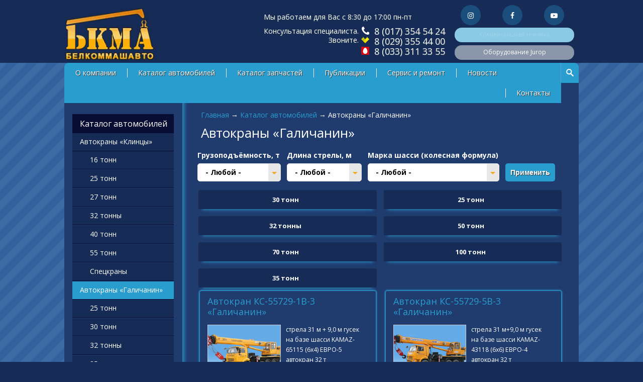

--- FILE ---
content_type: text/html; charset=utf-8
request_url: https://www.avtocrane.by/katalog-produkcii/avtokrany-galichanin
body_size: 12454
content:
<!DOCTYPE html>
<html>
<meta id="myViewport" name="viewport" content="width=device-width, initial-scale=1" />
<head>
<meta charset="utf-8" />
<meta about="/katalog-produkcii/avtokrany-galichanin" typeof="skos:Concept" property="rdfs:label skos:prefLabel" content="Автокраны «Галичанин»" />
<link rel="shortcut icon" href="https://www.avtocrane.by/sites/default/files/favicon.ico" type="image/vnd.microsoft.icon" />
<meta name="description" content="Автокраны Галичанин различной грузоподъемности в каталоге Белкоммашавто. Большой ассортимент спецтехники. Звоните: +375 17 268 54 22" />
<meta name="generator" content="Drupal 7 (https://www.drupal.org)" />
<link rel="canonical" href="https://www.avtocrane.by/katalog-produkcii/avtokrany-galichanin" />
<link rel="shortlink" href="https://www.avtocrane.by/taxonomy/term/26" />
<title>Автокраны Галичанин купить в Минске</title>

<link href='https://fonts.googleapis.com/css?family=Open+Sans:700,400,600&subset=cyrillic,cyrillic-ext' rel='stylesheet' type='text/css'>
<link type="text/css" rel="stylesheet" href="https://www.avtocrane.by/sites/default/files/css/css_FFMDRYZ2nSV6HGDyDVpm9-yNY8H0IkhZ90k-a2N9jFE.css" media="all" />
<link type="text/css" rel="stylesheet" href="https://www.avtocrane.by/sites/default/files/css/css__LeQxW73LSYscb1O__H6f-j_jdAzhZBaesGL19KEB6U.css" media="all" />
<link type="text/css" rel="stylesheet" href="https://www.avtocrane.by/sites/default/files/css/css_9PPr3VH1_6u5XaxqqqBW_eiLD1HFlbAcsE21CrEd_ng.css" media="all" />
<link type="text/css" rel="stylesheet" href="https://www.avtocrane.by/sites/default/files/css/css_p5HgbPIBEtNNmnjqIKMKOSNpOlzmUf57ny86bMwTE2g.css" media="all" />
<link type="text/css" rel="stylesheet" href="https://www.avtocrane.by/sites/default/files/css/css_4nvaxnplCFS8BCgOrYmposI0PM_h6CQBSb0sNk5_ZsU.css" media="all" />
<!--[if lt IE 9]><script src="https://html5shiv.googlecode.com/svn/trunk/html5.js"></script><![endif]-->
<link type="text/css" rel="stylesheet" href="/sites/all/themes/custom/styles/style-adaptive.css" media="all" />
<link type="text/css" rel="stylesheet" href="/sites/all/themes/custom/styles/font-awesome.min.css" media="all" />
<script>
  (function(i,s,o,g,r,a,m){i['GoogleAnalyticsObject']=r;i[r]=i[r]||function(){
  (i[r].q=i[r].q||[]).push(arguments)},i[r].l=1*new Date();a=s.createElement(o),
  m=s.getElementsByTagName(o)[0];a.async=1;a.src=g;m.parentNode.insertBefore(a,m)
  })(window,document,'script','https://www.google-analytics.com/analytics.js','ga');

  ga('create', 'UA-17013294-1', 'auto');
  ga('send', 'pageview');

</script>
</head>
<body class="html not-front not-logged-in one-sidebar sidebar-first page-taxonomy page-taxonomy-term page-taxonomy-term- page-taxonomy-term-26">
<div class="bg">
<div class="bg">
<header class="header">
	<section>
		<div id="logo">
			<a href="/">
				<img alt="" src="/sites/default/files/logo.gif" width="209px">
				<!--img src="" alt="На главную" /-->
			</a>
      <div id="print-contacts">ЧПУП «Белкоммашавто»<br />
        Республика Беларусь, 220090, г. Минск,<br />
        Логойский тракт, д. 22А, корпус 2, оф. 201<br />
		8 (017) 268 54 22<br />
		8 (017) 268 54 23<br />
        E-mail: kommash@mail.ru
      </div>
		</div>
		  <div class="region region-header">
    <div id="block-block-2" class="block block-block">

    
  <div class="content">
    <div id="header-contacts">
<div style="margin-top:25px;">
		Мы работаем для Вас с 8:30 до 17:00 пн-пт</div>
<div style="text-align:right;">
<p>
			Консультация специалиста.<br />
			Звоните.</p>
</div>
<div>
<p>
			<a class="gorod" href="tel:+375173545424"><span class="tel">8 (017) 354 54 24</span></a><br />
			<a class="velcom" href="tel:+375293554400"><span class="tel">8 (029) 355 44 00</span></a><br />
			<a class="mts" href="tel:+375333113355"><span class="tel">8 (033) 311 33 55</span></a></p>
</div>
</div>
<div>
<div id="header-add-link">
<div>
			<a class="social" href="https://www.instagram.com/belkommashavto/" rel="nofollow" target="_blank"><span>Instagram</span></a> <a class="social" href="https://www.facebook.com/belkommashavto" rel="nofollow" target="_blank"><span>Facebook</span></a> <a class="social" href="https://www.youtube.com/channel/UCbfZMLhZOVO3Mu2f4K6eFaQ" rel="nofollow" target="_blank"><span>YouTube</span></a></div>
<p>		<a href="https://www.kommash.by/" id="blink">Коммунальная техника</a> <a href="http://jurop.by/" id="blink2">Оборудование Jurop</a></p></div>
</div>
  </div>
</div>
  </div>
		<section>
</header><!-- .header-->
<div class="wrapper">
			<div id="bottom-header">

            <div class="navbar">
                <i class="fa fa-bars" aria-hidden="true"></i>
            </div>
			  <div class="region region-bottom-header">
    <div id="block-system-main-menu" class="block block-system block-menu">
	<div class="content">
		<ul class="menu"><li class="first expanded"><a href="/o-nas" title="">О компании</a><ul class="menu"><li class="first leaf"><a href="/o-nas">О нас</a></li>
<li class="last leaf"><a href="/o-kompanii/sertifikaty" title="">Сертификаты</a></li>
</ul></li>
<li class="leaf active-trail"><a href="/katalog-produkcii" title="" class="active-trail">Каталог автомобилей</a></li>
<li class="leaf"><a href="/catalog-zapchastey" title="">Каталог запчастей</a></li>
<li class="leaf"><a href="/publikacii" title="">Публикации</a></li>
<li class="leaf"><a href="/servis-i-remont">Сервис и ремонт</a></li>
<li class="leaf"><a href="/news" title="">Новости</a></li>
<li class="last leaf"><a href="/kontakty">Контакты</a></li>
</ul>	</div>
	<div id="search-box">
		
		<div class="ya-site-form ya-site-form_inited_no" onclick="return {'action':'https://www.avtocrane.by/poisk','arrow':false,'bg':'transparent','fontsize':12,'fg':'#000000','language':'ru','logo':'rb','publicname':'Поиск по www.avtocrane.by','suggest':false,'target':'_self','tld':'ru','type':2,'usebigdictionary':false,'searchid':2310033,'input_fg':'#ffffff','input_bg':'#ffffff','input_fontStyle':'normal','input_fontWeight':'normal','input_placeholder':'Найти на сайте','input_placeholderColor':'#ffffff','input_borderColor':'#7f9db9'}">
			<form accept-charset="utf-8" action="https://yandex.ru/search/site/" method="get" target="_self">
				<input name="searchid" type="hidden" value="2310033" /><input name="l10n" type="hidden" value="ru" /><input name="reqenc" type="hidden" value="" /><input name="text" type="search" value="" /><input type="submit" value="Найти" />&nbsp;</form>
		</div>
		<div class="search-btn">
		</div>
		<style type="text/css">.ya-page_js_yes .ya-site-form_inited_no { display: none; }
		</style>
		
		
		<script type="text/javascript">(function(w,d,c){var s=d.createElement('script'),h=d.getElementsByTagName('script')[0],e=d.documentElement;if((' '+e.className+' ').indexOf(' ya-page_js_yes ')===-1){e.className+=' ya-page_js_yes';}s.type='text/javascript';s.async=true;s.charset='utf-8';s.src=(d.location.protocol==='https:'?'https:':'http:')+'//site.yandex.net/v2.0/js/all.js';h.parentNode.insertBefore(s,h);(w[c]||(w[c]=[])).push(function(){Ya.Site.Form.init()})})(window,document,'yandex_site_callbacks');</script>
		</div>
	
</div>  </div>
		</div>
	
	<div class="middle">

		<div id="container">
			<main id="content">
				<div id="breadcrumb">
					<h2 class="element-invisible">Вы здесь</h2><div class="breadcrumb"><a href="/">Главная</a> <span class="divider">&rarr;</span> <a href="/katalog-produkcii" title="">Каталог автомобилей</a> <span class="divider">&rarr;</span> Автокраны «Галичанин»</div>				</div>
								<div class="tabs"></div>								<h1 class="title" id="page-title">
				
				Автокраны «Галичанин»</h1>
								  <div class="region region-content-top">
    <div id="block-views-exp-catalogs-page-1" class="block block-views">

    
  <div class="content">
    <form action="/katalog-produkcii/podbor-avtokranov" method="get" id="views-exposed-form-catalogs-page-1" accept-charset="UTF-8"><div><div class="views-exposed-form">
  <div class="views-exposed-widgets clearfix">
          <div id="edit-field-gruzopodemnost-value-wrapper" class="views-exposed-widget views-widget-filter-field_gruzopodemnost_value">
                  <label for="edit-field-gruzopodemnost-value">
            Грузоподъёмность, т          </label>
                        <div class="views-widget">
          <div class="form-item form-type-select form-item-field-gruzopodemnost-value">
 <select id="edit-field-gruzopodemnost-value" name="field_gruzopodemnost_value" class="form-select"><option value="All" selected="selected">- Любой -</option><option value="16">16</option><option value="25">25</option><option value="27">27</option><option value="30">30</option><option value="32">32</option><option value="36">36</option><option value="40">40</option><option value="50">50</option><option value="60">60</option><option value="70">70</option><option value="100">100</option></select>
</div>
        </div>
              </div>
          <div id="edit-field-vylet-value-wrapper" class="views-exposed-widget views-widget-filter-field_vylet_value">
                  <label for="edit-field-vylet-value">
            Длина стрелы, м          </label>
                        <div class="views-widget">
          <div class="form-item form-type-select form-item-field-vylet-value">
 <select id="edit-field-vylet-value" name="field_vylet_value" class="form-select"><option value="All" selected="selected">- Любой -</option><option value="14">14</option><option value="18">18</option><option value="19">19</option><option value="21">21</option><option value="21.7">21.7</option><option value="23">23</option><option value="23.7">23.7</option><option value="24">24</option><option value="28">28</option><option value="30.1">30.1</option><option value="30.2">30.2</option><option value="30.34">30.34</option><option value="30.4">30.4</option><option value="30.5">30.5</option><option value="31">31</option><option value="32">32</option><option value="33">33</option><option value="34">34</option><option value="34.1">34.1</option><option value="40">40</option><option value="42">42</option><option value="48">48</option><option value="51">51</option></select>
</div>
        </div>
              </div>
          <div id="edit-field-shassi-value-wrapper" class="views-exposed-widget views-widget-filter-field_shassi_value">
                  <label for="edit-field-shassi-value">
            Марка шасси (колесная формула)          </label>
                        <div class="views-widget">
          <div class="form-item form-type-select form-item-field-shassi-value">
 <select id="edit-field-shassi-value" name="field_shassi_value" class="form-select"><option value="All" selected="selected">- Любой -</option><option value="FORD CARGO (6х4)">FORD CARGO (6х4)</option><option value="HYUNDAY (6x4)">HYUNDAY (6x4)</option><option value="HYUNDAY HD170 (4х2)">HYUNDAY HD170 (4х2)</option><option value="Volvo FE-280 (6 х 4)">Volvo FE-280 (6 х 4)</option><option value="Volvo FM (6x6)">Volvo FM (6x6)</option><option value="Volvo FM 13 (10 х 4)">Volvo FM 13 (10 х 4)</option><option value="Volvo FM (8х4)">Volvo FM (8х4)</option><option value="CAMC HN3250 (6х4)">CAMC HN3250 (6х4)</option><option value="КАМАЗ-43118 (6х6)">КАМАЗ-43118 (6х6)</option><option value="КамАЗ-43253 (4х2)">КамАЗ-43253 (4х2)</option><option value="КамАЗ-53228 (6х6)">КамАЗ-53228 (6х6)</option><option value="КАМАЗ-53501">КАМАЗ-53501</option><option value="КАМАЗ-53605 (4х2)">КАМАЗ-53605 (4х2)</option><option value="КамАЗ-63501 (8х8)">КамАЗ-63501 (8х8)</option><option value="КАМАЗ-65111 (6х6)">КАМАЗ-65111 (6х6)</option><option value="КАМАЗ-65115 (6х4)">КАМАЗ-65115 (6х4)</option><option value="КамАЗ-65201 (8х4)">КамАЗ-65201 (8х4)</option><option value="КамАЗ-65222 (6х6)">КамАЗ-65222 (6х6)</option><option value="КАМАЗ-6540 (8х4)">КАМАЗ-6540 (8х4)</option><option value="КАМАЗ-6560 (8х8)">КАМАЗ-6560 (8х8)</option><option value="КАМАЗ-7330 (10x4)">КАМАЗ-7330 (10x4)</option><option value="МАЗ (6х4)">МАЗ (6х4)</option><option value="МАЗ-5337А2 (4х2)">МАЗ-5337А2 (4х2)</option><option value="МАЗ-6303А3 (6х4)">МАЗ-6303А3 (6х4)</option><option value="МАЗ-6312В3 (6х4)">МАЗ-6312В3 (6х4)</option><option value="МЗКТ-700600 (8х4)">МЗКТ-700600 (8х4)</option><option value="МЗКТ-652715 (8х8)">МЗКТ-652715 (8х8)</option><option value="МЗКТ-740001 (10x4)">МЗКТ-740001 (10x4)</option><option value="МЗКТ-750120 (10x4)">МЗКТ-750120 (10x4)</option><option value="МЗКТ-790200 (10×10)">МЗКТ-790200 (10×10)</option><option value="Урал-4320  (6х6)">Урал-4320 (6х6)</option><option value="Урал-5557 (6х6)">Урал-5557 (6х6)</option></select>
</div>
        </div>
              </div>
                    <div class="views-exposed-widget views-submit-button">
      <input type="submit" id="edit-submit-catalogs" name="" value="Применить" class="form-submit" />    </div>
      </div>
</div>
</div></form>  </div>
</div>
  </div>
				  <div class="region region-content">
    <div id="block-system-main" class="block block-system">

    
  <div class="content">
    <div class="term-listing-heading"><div id="taxonomy-term-26" class="taxonomy-term vocabulary-autocatalog">

  
  <div class="content">
    <div class="view view-children view-id-children view-display-id-entity_view_1 view-dom-id-4327f1ea953aa8b91dbc9eed52150154">
      
  
  
  
      <div class="view-content">
      <div class="item-list">    <ul>          <li class="views-row views-row-1 views-row-odd views-row-first">  
  <div class="views-field views-field-name">        <span class="field-content"><a href="/katalog-produkcii/avtokrany-galichanin/30-tonn">30 тонн</a></span>  </div></li>
          <li class="views-row views-row-2 views-row-even">  
  <div class="views-field views-field-name">        <span class="field-content"><a href="/katalog-produkcii/avtokrany-galichanin/25-tonn">25 тонн</a></span>  </div></li>
          <li class="views-row views-row-3 views-row-odd">  
  <div class="views-field views-field-name">        <span class="field-content"><a href="/katalog-produkcii/avtokrany-galichanin/32-tonny">32 тонны</a></span>  </div></li>
          <li class="views-row views-row-4 views-row-even">  
  <div class="views-field views-field-name">        <span class="field-content"><a href="/katalog-produkcii/avtokrany-galichanin/50-tonn">50 тонн</a></span>  </div></li>
          <li class="views-row views-row-5 views-row-odd">  
  <div class="views-field views-field-name">        <span class="field-content"><a href="/katalog-produkcii/avtokrany-galichanin/70-tonn">70 тонн</a></span>  </div></li>
          <li class="views-row views-row-6 views-row-even">  
  <div class="views-field views-field-name">        <span class="field-content"><a href="/katalog-produkcii/avtokrany-galichanin/100-tonn">100 тонн</a></span>  </div></li>
          <li class="views-row views-row-7 views-row-odd views-row-last">  
  <div class="views-field views-field-name">        <span class="field-content"><a href="/katalog-produkcii/avtokrany-galichanin/35-tonn">35 тонн</a></span>  </div></li>
      </ul></div>    </div>
  
  
  
  
  
  
</div> <div class="view view-catalogs view-id-catalogs view-display-id-entity_view_1 view-dom-id-b8fe12ae23132e5d5365819f1f90d756">
      
  
  
  
      <div class="view-content">
        <div class="views-row views-row-1 views-row-odd views-row-first">
      
  <div class="views-field views-field-title">        <span class="field-content"><a href="/katalog-produkcii/avtokrany-galichanin/32-tonny/avtokran-ks-55729-1v-3-galichanin">Автокран КС-55729-1В-3 «Галичанин»</a></span>  </div>  
  <div class="views-field views-field-field-imgs">        <div class="field-content"><a href="/katalog-produkcii/avtokrany-galichanin/32-tonny/avtokran-ks-55729-1v-3-galichanin"><img typeof="foaf:Image" src="https://www.avtocrane.by/sites/default/files/styles/196x148/public/ks55729-1b-3_e4.jpg?itok=IEKtawO0" width="196" height="148" alt="" /></a></div>  </div>  
  <div class="views-field views-field-field-short">        <div class="field-content"><p>
	стрела 31 м + 9,0 м гусек<br />
	на базе шасси KAMAZ-65115 (6х4) ЕВРО-5<br />
	автокран 32 т</p>
</div>  </div>  
  <div class="views-field views-field-view-node">        <span class="field-content"><a href="/katalog-produkcii/avtokrany-galichanin/32-tonny/avtokran-ks-55729-1v-3-galichanin">> Подробнее</a></span>  </div>  </div>
  <div class="views-row views-row-2 views-row-even">
      
  <div class="views-field views-field-title">        <span class="field-content"><a href="/katalog-produkcii/avtokrany-galichanin/32-tonny/avtokran-ks-55729-5v-3-galichanin">Автокран КС-55729-5В-3 «Галичанин»</a></span>  </div>  
  <div class="views-field views-field-field-imgs">        <div class="field-content"><a href="/katalog-produkcii/avtokrany-galichanin/32-tonny/avtokran-ks-55729-5v-3-galichanin"><img typeof="foaf:Image" src="https://www.avtocrane.by/sites/default/files/styles/196x148/public/ks55729-5b-3_e4.jpg?itok=LmXcQrnH" width="196" height="148" alt="" /></a></div>  </div>  
  <div class="views-field views-field-field-short">        <div class="field-content"><p>
	стрела 31 м+9,0 м гусек<br />
	на базе шасси KAMAZ-43118 (6х6) ЕВРО-4<br />
	автокран 32 т</p>
</div>  </div>  
  <div class="views-field views-field-view-node">        <span class="field-content"><a href="/katalog-produkcii/avtokrany-galichanin/32-tonny/avtokran-ks-55729-5v-3-galichanin">> Подробнее</a></span>  </div>  </div>
  <div class="views-row views-row-3 views-row-odd">
      
  <div class="views-field views-field-title">        <span class="field-content"><a href="/katalog-produkcii/avtokrany-galichanin/35-tonn/avtokran-ks-55721-7v-1-galichanin">Автокран КС-55721-7В-1 «Галичанин»</a></span>  </div>  
  <div class="views-field views-field-field-imgs">        <div class="field-content"><a href="/katalog-produkcii/avtokrany-galichanin/35-tonn/avtokran-ks-55721-7v-1-galichanin"><img typeof="foaf:Image" src="https://www.avtocrane.by/sites/default/files/styles/196x148/public/screenshot_1_4.png?itok=6QSAVyWv" width="196" height="148" alt="" /></a></div>  </div>  
  <div class="views-field views-field-field-short">        <div class="field-content"><p>
	грузоподъёмность 35 т<br />
	стрела: 41,0 м<br />
	на базе шасси: FAW CA3310 (8х4) ЕВРО-5</p>
</div>  </div>  
  <div class="views-field views-field-view-node">        <span class="field-content"><a href="/katalog-produkcii/avtokrany-galichanin/35-tonn/avtokran-ks-55721-7v-1-galichanin">> Подробнее</a></span>  </div>  </div>
  <div class="views-row views-row-4 views-row-even">
      
  <div class="views-field views-field-title">        <span class="field-content"><a href="/katalog-produkcii/avtokrany-galichanin/35-tonn/avtokran-ks-55721-1v-galichanin">Автокран КС-55721-1В «Галичанин»</a></span>  </div>  
  <div class="views-field views-field-field-imgs">        <div class="field-content"><a href="/katalog-produkcii/avtokrany-galichanin/35-tonn/avtokran-ks-55721-1v-galichanin"><img typeof="foaf:Image" src="https://www.avtocrane.by/sites/default/files/styles/196x148/public/screenshot_3_0.png?itok=BllHMYwJ" width="196" height="148" alt="" /></a></div>  </div>  
  <div class="views-field views-field-field-short">        <div class="field-content"><p>
	грузоподъёмность 35 т<br />
	стрела: 33,2 м<br />
	на базе шасси: KAMAZ-6540 (8х4) ЕВРО-5</p>
</div>  </div>  
  <div class="views-field views-field-view-node">        <span class="field-content"><a href="/katalog-produkcii/avtokrany-galichanin/35-tonn/avtokran-ks-55721-1v-galichanin">> Подробнее</a></span>  </div>  </div>
  <div class="views-row views-row-5 views-row-odd">
      
  <div class="views-field views-field-title">        <span class="field-content"><a href="/katalog-produkcii/avtokrany-galichanin/35-tonn/avtokran-ks-55721-2v-galichanin">Автокран КС-55721-2В «Галичанин»</a></span>  </div>  
  <div class="views-field views-field-field-imgs">        <div class="field-content"><a href="/katalog-produkcii/avtokrany-galichanin/35-tonn/avtokran-ks-55721-2v-galichanin"><img typeof="foaf:Image" src="https://www.avtocrane.by/sites/default/files/styles/196x148/public/screenshot_1_0.png?itok=BY4vyLFq" width="196" height="148" alt="" /></a></div>  </div>  
  <div class="views-field views-field-field-short">        <div class="field-content"><p>
	грузоподъёмность 35 т<br />
	стрела: 33,2 м<br />
	на базе шасси: KAMAZ-65115 (6х4) ЕВРО-5</p>
</div>  </div>  
  <div class="views-field views-field-view-node">        <span class="field-content"><a href="/katalog-produkcii/avtokrany-galichanin/35-tonn/avtokran-ks-55721-2v-galichanin">> Подробнее</a></span>  </div>  </div>
  <div class="views-row views-row-6 views-row-even">
      
  <div class="views-field views-field-title">        <span class="field-content"><a href="/katalog-produkcii/avtokrany-galichanin/35-tonn/avtokran-ks-55721-5v-galichanin">Автокран КС-55721-5В «Галичанин»</a></span>  </div>  
  <div class="views-field views-field-field-imgs">        <div class="field-content"><a href="/katalog-produkcii/avtokrany-galichanin/35-tonn/avtokran-ks-55721-5v-galichanin"><img typeof="foaf:Image" src="https://www.avtocrane.by/sites/default/files/styles/196x148/public/screenshot_1_1.png?itok=_l094etz" width="196" height="148" alt="" /></a></div>  </div>  
  <div class="views-field views-field-field-short">        <div class="field-content"><p>
	грузоподъёмность 35 т<br />
	стрела: 33,2 м<br />
	на базе шасси: KAMAZ-63501 (8х8) ЕВРО-5</p>
</div>  </div>  
  <div class="views-field views-field-view-node">        <span class="field-content"><a href="/katalog-produkcii/avtokrany-galichanin/35-tonn/avtokran-ks-55721-5v-galichanin">> Подробнее</a></span>  </div>  </div>
  <div class="views-row views-row-7 views-row-odd">
      
  <div class="views-field views-field-title">        <span class="field-content"><a href="/katalog-produkcii/avtokrany-galichanin/35-tonn/avtokran-ks-55721-7v-galichanin">Автокран КС-55721-7В «Галичанин»</a></span>  </div>  
  <div class="views-field views-field-field-imgs">        <div class="field-content"><a href="/katalog-produkcii/avtokrany-galichanin/35-tonn/avtokran-ks-55721-7v-galichanin"><img typeof="foaf:Image" src="https://www.avtocrane.by/sites/default/files/styles/196x148/public/screenshot_1_2.png?itok=EqlhSr08" width="196" height="148" alt="" /></a></div>  </div>  
  <div class="views-field views-field-field-short">        <div class="field-content"><p>
	грузоподъёмность 35 т<br />
	стрела: 33,2 м<br />
	на базе шасси: FAW CA3310 (8х4) ЕВРО-5</p>
</div>  </div>  
  <div class="views-field views-field-view-node">        <span class="field-content"><a href="/katalog-produkcii/avtokrany-galichanin/35-tonn/avtokran-ks-55721-7v-galichanin">> Подробнее</a></span>  </div>  </div>
  <div class="views-row views-row-8 views-row-even">
      
  <div class="views-field views-field-title">        <span class="field-content"><a href="/katalog-produkcii/avtokrany-galichanin/35-tonn/avtokran-ks-55721-1v-1-galichanin">Автокран КС-55721-1В-1 «Галичанин»</a></span>  </div>  
  <div class="views-field views-field-field-imgs">        <div class="field-content"><a href="/katalog-produkcii/avtokrany-galichanin/35-tonn/avtokran-ks-55721-1v-1-galichanin"><img typeof="foaf:Image" src="https://www.avtocrane.by/sites/default/files/styles/196x148/public/screenshot_1_3.png?itok=iGfkJt3N" width="196" height="148" alt="" /></a></div>  </div>  
  <div class="views-field views-field-field-short">        <div class="field-content"><p>
	грузоподъёмность 35 т<br />
	стрела: 41.0 м<br />
	на базе шасси: KAMAZ-6540 (8х4) ЕВРО-5</p>
</div>  </div>  
  <div class="views-field views-field-view-node">        <span class="field-content"><a href="/katalog-produkcii/avtokrany-galichanin/35-tonn/avtokran-ks-55721-1v-1-galichanin">> Подробнее</a></span>  </div>  </div>
  <div class="views-row views-row-9 views-row-odd">
      
  <div class="views-field views-field-title">        <span class="field-content"><a href="/katalog-produkcii/avtokrany-galichanin/25-tonn/ks-55713-3-galichanin">Автокран КС-55713-3 «Галичанин»</a></span>  </div>  
  <div class="views-field views-field-field-imgs">        <div class="field-content"><a href="/katalog-produkcii/avtokrany-galichanin/25-tonn/ks-55713-3-galichanin"><img typeof="foaf:Image" src="https://www.avtocrane.by/sites/default/files/styles/196x148/public/ks-55713-3_0.jpg?itok=dnifMy23" width="196" height="148" alt="" /></a></div>  </div>  
  <div class="views-field views-field-field-short">        <div class="field-content"><p>
	грузоподъёмность 25 т<br />
	стрела 21,7м<br />
	на базе шасси Урал-4320 (6 х 6)</p>
</div>  </div>  
  <div class="views-field views-field-view-node">        <span class="field-content"><a href="/katalog-produkcii/avtokrany-galichanin/25-tonn/ks-55713-3-galichanin">> Подробнее</a></span>  </div>  </div>
  <div class="views-row views-row-10 views-row-even">
      
  <div class="views-field views-field-title">        <span class="field-content"><a href="/katalog-produkcii/avtokrany-galichanin/25-tonn/ks-55713-5-galichanin">Автокран КС-55713-5 «Галичанин»</a></span>  </div>  
  <div class="views-field views-field-field-imgs">        <div class="field-content"><a href="/katalog-produkcii/avtokrany-galichanin/25-tonn/ks-55713-5-galichanin"><img typeof="foaf:Image" src="https://www.avtocrane.by/sites/default/files/styles/196x148/public/ks-55713-5_0.jpg?itok=tuFYxgO2" width="196" height="148" alt="" /></a></div>  </div>  
  <div class="views-field views-field-field-short">        <div class="field-content"><p>
	грузоподъёмность 25 т<br />
	стрела 21,7м+9,0 м гусек<br />
	на базе шасси КамАЗ-43118 (6 х 6)</p>
</div>  </div>  
  <div class="views-field views-field-view-node">        <span class="field-content"><a href="/katalog-produkcii/avtokrany-galichanin/25-tonn/ks-55713-5-galichanin">> Подробнее</a></span>  </div>  </div>
  <div class="views-row views-row-11 views-row-odd">
      
  <div class="views-field views-field-title">        <span class="field-content"><a href="/katalog-produkcii/avtokrany-galichanin/25-tonn/ks-55713-4-galichanin">Автокран КС-55713-4 «Галичанин»</a></span>  </div>  
  <div class="views-field views-field-field-imgs">        <div class="field-content"><a href="/katalog-produkcii/avtokrany-galichanin/25-tonn/ks-55713-4-galichanin"><img typeof="foaf:Image" src="https://www.avtocrane.by/sites/default/files/styles/196x148/public/ks-55713-4_0.jpg?itok=XV82SH_b" width="196" height="148" alt="" /></a></div>  </div>  
  <div class="views-field views-field-field-short">        <div class="field-content"><p>
	грузоподъёмность 25 т<br />
	стрела 21,7м+9,0 м гусек<br />
	на базе шасси КамАЗ-53228 (6 х 6)</p>
</div>  </div>  
  <div class="views-field views-field-view-node">        <span class="field-content"><a href="/katalog-produkcii/avtokrany-galichanin/25-tonn/ks-55713-4-galichanin">> Подробнее</a></span>  </div>  </div>
  <div class="views-row views-row-12 views-row-even">
      
  <div class="views-field views-field-title">        <span class="field-content"><a href="/katalog-produkcii/avtokrany-galichanin/25-tonn/kc-55713-1-galichanin">Автокран КC-55713-1 «Галичанин»</a></span>  </div>  
  <div class="views-field views-field-field-imgs">        <div class="field-content"><a href="/katalog-produkcii/avtokrany-galichanin/25-tonn/kc-55713-1-galichanin"><img typeof="foaf:Image" src="https://www.avtocrane.by/sites/default/files/styles/196x148/public/ks-55713-1_0.jpg?itok=l82ienFf" width="196" height="148" alt="" /></a></div>  </div>  
  <div class="views-field views-field-field-short">        <div class="field-content"><p>
	грузоподъёмность 25 т<br />
	стрела 21,7м+9,0 м гусек<br />
	на базе шасси КамАЗ-65115 (6 х 4)</p>
</div>  </div>  
  <div class="views-field views-field-view-node">        <span class="field-content"><a href="/katalog-produkcii/avtokrany-galichanin/25-tonn/kc-55713-1-galichanin">> Подробнее</a></span>  </div>  </div>
  <div class="views-row views-row-13 views-row-odd">
      
  <div class="views-field views-field-title">        <span class="field-content"><a href="/katalog-produkcii/avtokrany-galichanin/25-tonn/avtokran-kc-55713-1l-galichanin">Автокран KC-55713-1Л «Галичанин»</a></span>  </div>  
  <div class="views-field views-field-field-imgs">        <div class="field-content"><a href="/katalog-produkcii/avtokrany-galichanin/25-tonn/avtokran-kc-55713-1l-galichanin"><img typeof="foaf:Image" src="https://www.avtocrane.by/sites/default/files/styles/196x148/public/new_ks55713_1l.jpg?itok=GJyKubr8" width="196" height="148" alt="" /></a></div>  </div>  
  <div class="views-field views-field-field-short">        <div class="field-content"><p>
	грузоподъёмность 25 т<br />
	стрела: 23,7 м<br />
	на базе шасси: КАМАЗ-65115 (6х4)</p>
</div>  </div>  
  <div class="views-field views-field-view-node">        <span class="field-content"><a href="/katalog-produkcii/avtokrany-galichanin/25-tonn/avtokran-kc-55713-1l-galichanin">> Подробнее</a></span>  </div>  </div>
  <div class="views-row views-row-14 views-row-even">
      
  <div class="views-field views-field-title">        <span class="field-content"><a href="/katalog-produkcii/avtokrany-galichanin/25-tonn/kc-55713-3l">Автокран KC-55713-3Л «Галичанин»</a></span>  </div>  
  <div class="views-field views-field-field-imgs">        <div class="field-content"><a href="/katalog-produkcii/avtokrany-galichanin/25-tonn/kc-55713-3l"><img typeof="foaf:Image" src="https://www.avtocrane.by/sites/default/files/styles/196x148/public/new_ks-55713-3l_line_.jpg?itok=0_q_0nV2" width="196" height="148" alt="" /></a></div>  </div>  
  <div class="views-field views-field-field-short">        <div class="field-content"><p>
	грузоподъёмность 25 т<br />
	стрела: 23,7 м<br />
	на базе шасси: УРАЛ-4320 (6х6)</p>
</div>  </div>  
  <div class="views-field views-field-view-node">        <span class="field-content"><a href="/katalog-produkcii/avtokrany-galichanin/25-tonn/kc-55713-3l">> Подробнее</a></span>  </div>  </div>
  <div class="views-row views-row-15 views-row-odd">
      
  <div class="views-field views-field-title">        <span class="field-content"><a href="/katalog-produkcii/avtokrany-galichanin/25-tonn/kc-55713-5l">Автокран KC-55713-5Л «Галичанин»</a></span>  </div>  
  <div class="views-field views-field-field-imgs">        <div class="field-content"><a href="/katalog-produkcii/avtokrany-galichanin/25-tonn/kc-55713-5l"><img typeof="foaf:Image" src="https://www.avtocrane.by/sites/default/files/styles/196x148/public/new_ks55713_5l_e4.jpg?itok=hozznIWI" width="196" height="148" alt="" /></a></div>  </div>  
  <div class="views-field views-field-field-short">        <div class="field-content"><p>
	грузоподъёмность 25 т<br />
	стрела: 23,7 м<br />
	на базе шасси: КАМАЗ-43118 (6х6)</p>
</div>  </div>  
  <div class="views-field views-field-view-node">        <span class="field-content"><a href="/katalog-produkcii/avtokrany-galichanin/25-tonn/kc-55713-5l">> Подробнее</a></span>  </div>  </div>
  <div class="views-row views-row-16 views-row-even">
      
  <div class="views-field views-field-title">        <span class="field-content"><a href="/katalog-produkcii/avtokrany-galichanin/25-tonn/kc-55713-1v-galichanin">Автокран KC-55713-1В «Галичанин»</a></span>  </div>  
  <div class="views-field views-field-field-imgs">        <div class="field-content"><a href="/katalog-produkcii/avtokrany-galichanin/25-tonn/kc-55713-1v-galichanin"><img typeof="foaf:Image" src="https://www.avtocrane.by/sites/default/files/styles/196x148/public/ks-55713.jpg?itok=SnDdQQgS" width="196" height="148" alt="" /></a></div>  </div>  
  <div class="views-field views-field-field-short">        <div class="field-content"><p>
	грузоподъёмность 25 т<br />
	стрела 28,0 м+9,0 м гусек<br />
	на базе шасси КамАЗ - 65115 (6 х 4)</p>
</div>  </div>  
  <div class="views-field views-field-view-node">        <span class="field-content"><a href="/katalog-produkcii/avtokrany-galichanin/25-tonn/kc-55713-1v-galichanin">> Подробнее</a></span>  </div>  </div>
  <div class="views-row views-row-17 views-row-odd">
      
  <div class="views-field views-field-title">        <span class="field-content"><a href="/katalog-produkcii/avtokrany-galichanin/25-tonn/ks-55713-3-galichanin-strela-217m-na-baze-shassi-ural">Автокран КС-55713-1В</a></span>  </div>  
  <div class="views-field views-field-field-imgs">        <div class="field-content"><a href="/katalog-produkcii/avtokrany-galichanin/25-tonn/ks-55713-3-galichanin-strela-217m-na-baze-shassi-ural"><img typeof="foaf:Image" src="https://www.avtocrane.by/sites/default/files/styles/196x148/public/8_2.jpg?itok=4gnIptmT" width="196" height="148" alt="" /></a></div>  </div>  
  <div class="views-field views-field-field-short">        <div class="field-content"><p>
	грузоподъёмность 25 т<br />
	стрела 28,0 м+9,0 м гусек<br />
	на базе шасси КамАЗ-65115 (6 х 4)</p>
</div>  </div>  
  <div class="views-field views-field-view-node">        <span class="field-content"><a href="/katalog-produkcii/avtokrany-galichanin/25-tonn/ks-55713-3-galichanin-strela-217m-na-baze-shassi-ural">> Подробнее</a></span>  </div>  </div>
  <div class="views-row views-row-18 views-row-even">
      
  <div class="views-field views-field-title">        <span class="field-content"><a href="/katalog-produkcii/avtokrany-galichanin/25-tonn/kc-55713-3v-next">Автокран KC-55713-3В NEXT «Галичанин»</a></span>  </div>  
  <div class="views-field views-field-field-imgs">        <div class="field-content"><a href="/katalog-produkcii/avtokrany-galichanin/25-tonn/kc-55713-3v-next"><img typeof="foaf:Image" src="https://www.avtocrane.by/sites/default/files/styles/196x148/public/kc-55713-3b_next_line.jpg?itok=tXPDtT5Y" width="196" height="148" alt="" /></a></div>  </div>  
  <div class="views-field views-field-field-short">        <div class="field-content"><p>
	грузоподъёмность 25 т<br />
	стрела: 28,0 м<br />
	на базе гасси: Урал-4320 (6х6)</p>
</div>  </div>  
  <div class="views-field views-field-view-node">        <span class="field-content"><a href="/katalog-produkcii/avtokrany-galichanin/25-tonn/kc-55713-3v-next">> Подробнее</a></span>  </div>  </div>
  <div class="views-row views-row-19 views-row-odd">
      
  <div class="views-field views-field-title">        <span class="field-content"><a href="/katalog-produkcii/avtokrany-galichanin/25-tonn/kc-55713-4v-galichanin">Автокран KC-55713-4В «Галичанин»</a></span>  </div>  
  <div class="views-field views-field-field-imgs">        <div class="field-content"><a href="/katalog-produkcii/avtokrany-galichanin/25-tonn/kc-55713-4v-galichanin"><img typeof="foaf:Image" src="https://www.avtocrane.by/sites/default/files/styles/196x148/public/ks-55713-4v_0.jpg?itok=g1FByhP8" width="196" height="148" alt="" /></a></div>  </div>  
  <div class="views-field views-field-field-short">        <div class="field-content"><p>
	грузоподъёмность 25 т<br />
	стрела 28,0 м+9,0 м гусек<br />
	на базе шасси КамАЗ-53228 (6 х 6)</p>
</div>  </div>  
  <div class="views-field views-field-view-node">        <span class="field-content"><a href="/katalog-produkcii/avtokrany-galichanin/25-tonn/kc-55713-4v-galichanin">> Подробнее</a></span>  </div>  </div>
  <div class="views-row views-row-20 views-row-even views-row-last">
      
  <div class="views-field views-field-title">        <span class="field-content"><a href="/katalog-produkcii/avtokrany-galichanin/25-tonn/kc-55713-6v-galichanin">Автокран KC-55713-6В «Галичанин»</a></span>  </div>  
  <div class="views-field views-field-field-imgs">        <div class="field-content"><a href="/katalog-produkcii/avtokrany-galichanin/25-tonn/kc-55713-6v-galichanin"><img typeof="foaf:Image" src="https://www.avtocrane.by/sites/default/files/styles/196x148/public/ks-55713-6v_0.jpg?itok=LAFIFj3O" width="196" height="148" alt="" /></a></div>  </div>  
  <div class="views-field views-field-field-short">        <div class="field-content"><p>
	грузоподъёмность 25 т<br />
	стрела 28,0 м+9,0 м гусек<br />
	на базе шасси МАЗ-6303А3 (6 х 4)</p>
</div>  </div>  
  <div class="views-field views-field-view-node">        <span class="field-content"><a href="/katalog-produkcii/avtokrany-galichanin/25-tonn/kc-55713-6v-galichanin">> Подробнее</a></span>  </div>  </div>
    </div>
  
      <div class="item-list"><ul class="pager"><li class="pager-previous first">&nbsp;</li>
<li class="pager-current">1 из 2</li>
<li class="pager-next last"><a href="/katalog-produkcii/avtokrany-galichanin?page=1"> ›</a></li>
</ul></div>  
  
  
  
  
</div> <div class="taxonomy-term-description"><p class="rtejustify">
	История современного машиностроительного завода берет свое начало с июля 1945 года, когда исходя из нужд страны было принято решение о строительстве моторно-ремонтного завода. Было прислано металлообрабатывающие оборудование, и в 1946 году был организован Галичский ремонтный завод Министерства сельского хозяйства.<br />
	 <br />
	1961 год был переломным в истории завода. По ходатайству Костромского Совнархоза вышло постановление СМ СССР о переименовании Галичского ремонтно-механического завода - в экскаваторный. Ростовский институт «Гипростройдормаш» выдал проект на переоборудование и строительство завода.<br />
	 <br />
	С 1 января 1982 года приказом Министра «Минстройдормаша» завод из ПО «Красный экскаватор» был переведен в ПО «Автокран» и произведена переспециализация завода на выпуск автомобильных гидравлических кранов модели КС-4572 грузоподъемностью 16 тонн и на выпуск гидроцилиндров. В 1986 году завод был переименован в автокрановый.<br />
	 <br />
	В 1982 году была выпущена опытная партия автомобильных кранов в количестве 5 штук. В 1983 году - установочная партия - 30 штук, а с 1984 года начался серийный выпуск автокранов.<br />
	 <br />
	В 1989 году модернизирован автокран КС-4572А.<br />
	 <br />
	В 1993 году освоен выпуск автокрана КС-4579 грузоподъемностью 16 тонн на базе шасси КрАЗ.<br />
	 <br />
	В 1996 году освоен выпуск автокранов грузоподъемностью 20 тонн: КС-45719-1 на базе шасси КамАЗ-53213, КС-45719-2 на базе шасси КрАЗ. Численность работающих за этот период достигла 1,5 тыс. человек.<br />
	 <br />
	В 2000 году освоен выпуск автомобильного крана КС-55715 грузоподъемностью 30 тонн на базе шасси КамАЗ-53229.<br />
	 <br />
	Ознакомиться с детальной историей АО «Галичский автокрановый завод» Вы можете в разделе <a href="/publikacii/istoriya-ao-galichskiy-avtokranovyy-zavod">Публикации</a>.</p>
</div>  </div>

</div>
</div>  </div>
</div>
  </div>
			</main><!-- .content -->
		</div><!-- .container-->
		
					<aside class="left-sidebar">
				  <div class="region region-sidebar-first">
    <div id="block-menu-menu-menu-avto" class="block block-menu">

    <h2>Каталог автомобилей</h2>
  
  <div class="content">
    <ul class="menu"><li class="first expanded"><a href="/katalog-produkcii/avtokrany-klincy" title="Автокраны «Клинцы»">Автокраны «Клинцы»</a><ul class="menu"><li class="first leaf"><a href="/katalog-produkcii/avtokrany-klincy/16-tonn" title="16 тонн">16 тонн</a></li>
<li class="leaf"><a href="/katalog-produkcii/avtokrany-klincy/25-tonn" title="25 тонн">25 тонн</a></li>
<li class="leaf"><a href="/katalog-produkcii/avtokrany-klincy/27-tonn" title="27 тонн">27 тонн</a></li>
<li class="leaf"><a href="/katalog-produkcii/avtokrany-klincy/32-tonny" title="32 тонны">32 тонны</a></li>
<li class="leaf"><a href="/katalog-produkcii/avtokrany-klincy/40-tonn" title="40 тонн">40 тонн</a></li>
<li class="leaf"><a href="/katalog-produkcii/avtokrany-klincy/55-tonn" title="55 тонн">55 тонн</a></li>
<li class="last leaf"><a href="/katalog-produkcii/avtokrany-klincy/speckrany" title="Спецкраны">Спецкраны</a></li>
</ul></li>
<li class="expanded active-trail"><a href="/katalog-produkcii/avtokrany-galichanin" title="Автокраны «Галичанин»" class="active-trail active">Автокраны «Галичанин»</a><ul class="menu"><li class="first leaf"><a href="/katalog-produkcii/avtokrany-galichanin/25-tonn" title="25 тонн">25 тонн</a></li>
<li class="leaf"><a href="/katalog-produkcii/avtokrany-galichanin/30-tonn" title="30 тонн">30 тонн</a></li>
<li class="leaf"><a href="/katalog-produkcii/avtokrany-galichanin/32-tonny" title="32 тонны">32 тонны</a></li>
<li class="leaf"><a href="/katalog-produkcii/avtokrany-galichanin/35-tonn" title="35 тонн">35 тонн</a></li>
<li class="leaf"><a href="/katalog-produkcii/avtokrany-galichanin/50-tonn" title="50 тонн">50 тонн</a></li>
<li class="leaf"><a href="/katalog-produkcii/avtokrany-galichanin/70-tonn" title="70 тонн">70 тонн</a></li>
<li class="last leaf"><a href="/katalog-produkcii/avtokrany-galichanin/100-tonn" title="100 тонн">100 тонн</a></li>
</ul></li>
<li class="expanded"><a href="/katalog-produkcii/avtokrany-kamyshin" title="Автокраны &quot;Камышин&quot;">Автокраны &quot;Камышин&quot;</a><ul class="menu"><li class="first leaf"><a href="/katalog-produkcii/avtokrany-kamyshin/25-tonn" title="25 тонн">25 тонн</a></li>
<li class="leaf"><a href="/katalog-produkcii/avtokrany-kamyshin/30-tonn" title="30 тонн">30 тонн</a></li>
<li class="leaf"><a href="/katalog-produkcii/avtokrany-kamyshin/32-tonny" title="32 тонны">32 тонны</a></li>
<li class="last leaf"><a href="/katalog-produkcii/avtokrany-kamyshin/40-tonn" title="40 тонн">40 тонн</a></li>
</ul></li>
<li class="leaf"><a href="/katalog-produkcii/gusenichnye-krany-rdk" title="Гусеничные краны RDK">Гусеничные краны RDK</a></li>
<li class="leaf"><a href="/katalog-produkcii/avtogidropodemniki" title="Автогидроподъемники">Автогидроподъемники</a></li>
<li class="leaf"><a href="/katalog-produkcii/kran-manipulyatornye-ustanovki" title="Кран-манипуляторные установки">Кран-манипуляторные установки</a></li>
<li class="last leaf"><a href="/katalog-produkcii/avtokrany-klincy/podemnik-kranovyy-strelovoy" title="Подъемники крановые стреловые">Подъемники крановые стреловые</a></li>
</ul>  </div>
</div>
  </div>
			</aside><!-- .left-sidebar -->
				
					<aside class="right-sidebar">
							</aside><!-- .right-sidebar -->
		
	</div><!-- .middle-->

</div><!-- .wrapper -->

<footer class="footer">
	<div class="container">
		  <div class="region region-footer">
    <div id="block-menu-menu-footer-menu" class="block block-menu">

    
  <div class="content">
    <ul class="menu"><li class="first leaf"><a href="/" title="">Главная</a></li>
<li class="collapsed"><a href="/o-nas" title="">О компании</a></li>
<li class="leaf active-trail"><a href="/katalog-produkcii" title="" class="active-trail">Каталог автомобилей</a></li>
<li class="leaf"><a href="/catalog-zapchastey" title="">Каталог запчастей</a></li>
<li class="leaf"><a href="/publikacii" title="">Публикации</a></li>
<li class="leaf"><a href="/servis-i-remont" title="">Сервис и ремонт</a></li>
<li class="leaf"><a href="/news" title="">Новости</a></li>
<li class="last leaf"><a href="/kontakty" title="">Контакты</a></li>
</ul>  </div>
</div>
<div id="block-block-1" class="block block-block">

    
  <div class="content">
    <div class="footer-content">
<div id="footer-company-name">
<p class="title" style="margin-bottom:30px;">
			<span style="font-size:14px;"><strong><span>Частное производственное унитарное предприятие «Белкоммашавто»</span></strong></span></p>
<!--span style="font-size:12px;">Производство и продажа спецтехники</span></strong></span></p--><p> </p>
<p>
			<strong><span>Республика Беларусь, 220090, г. Минск,</span></strong></p>
<p>
			<strong><span>Логойский тракт, д. 22А, корпус 2, оф. 201</span></strong></p>
<p style="margin-top: 25px;">
			<a href="/politika-konfidencialnosti.pdf" rel="noopener" style="font-size: 12px;" target="_blank">Политика конфиденциальности</a></p>
</div>
<div id="footer-contacts">
<p class="title">
			<strong><strong><span style="color:333333;">Контакты</span></strong></strong></p>
<div style="font-size:14px;">
<div style="float:left; margin: 0 5px; height: 75px;">
				<strong>Тел./факс:</strong></div>
<div>
				<strong><span class="gorod">8 (017) 355 54 23</span>,<br />
				<span class="gorod">8 (017) 354 54 24</span>,<br />
				<span class="gorod">8 (017) 354 54 22</span>,<br />
				<span class="velcom">8 (029) 355-44-00</span>.</strong></div>
</div>
</div>
<div id="footer-email">
<p>
			<strong><span><strong>E-mail:</strong> <a href="mailto:kommash@mail.ru">kommash@mail.ru</a></span></strong></p>
</div>
<div class="copyr">
<p>
			<strong>© 2010-2024 Строительная техника от ЧПУП «Белкоммашавто»</strong></p>
</div>
</div>
  </div>
</div>
  </div>
	</div>
</footer><!-- .footer -->

</div><script type="text/javascript" src="//ajax.googleapis.com/ajax/libs/jquery/1.8.3/jquery.min.js"></script>
<script type="text/javascript">
<!--//--><![CDATA[//><!--
window.jQuery || document.write("<script src='/sites/all/modules/jquery_update/replace/jquery/1.8/jquery.min.js'>\x3C/script>")
//--><!]]>
</script>
<script type="text/javascript" src="https://www.avtocrane.by/sites/default/files/js/js_38VWQ3jjQx0wRFj7gkntZr077GgJoGn5nv3v05IeLLo.js"></script>
<script type="text/javascript" src="//ajax.googleapis.com/ajax/libs/jqueryui/1.10.2/jquery-ui.min.js"></script>
<script type="text/javascript">
<!--//--><![CDATA[//><!--
window.jQuery.ui || document.write("<script src='/sites/all/modules/jquery_update/replace/ui/ui/minified/jquery-ui.min.js'>\x3C/script>")
//--><!]]>
</script>
<script type="text/javascript" src="https://www.avtocrane.by/sites/default/files/js/js_GfhfG87z3G2pfx75lv_6Kp7vstsqWlnAb2C3ovnrHMY.js"></script>
<script type="text/javascript" src="https://www.avtocrane.by/sites/default/files/js/js__YnvHz2WYGEJd8POpmXBc12wzLtx4f-wDIul9Bdy2ZE.js"></script>
<script type="text/javascript" src="https://www.avtocrane.by/sites/default/files/js/js_1E26XdMYNpkHtDV18k7KVrVBLpKqc6xqlkQM6b1JHIw.js"></script>
<script type="text/javascript">
<!--//--><![CDATA[//><!--
jQuery.extend(Drupal.settings, {"basePath":"\/","pathPrefix":"","ajaxPageState":{"theme":"custom","theme_token":"g64yjuZO7FRnjgoMMiMu1hg48FakhCBPpwkm8-NiCzE","jquery_version":"1.8","js":{"\/\/ajax.googleapis.com\/ajax\/libs\/jquery\/1.8.3\/jquery.min.js":1,"0":1,"misc\/jquery-extend-3.4.0.js":1,"misc\/jquery-html-prefilter-3.5.0-backport.js":1,"misc\/jquery.once.js":1,"misc\/drupal.js":1,"\/\/ajax.googleapis.com\/ajax\/libs\/jqueryui\/1.10.2\/jquery-ui.min.js":1,"1":1,"sites\/all\/modules\/jquery_update\/replace\/ui\/external\/jquery.cookie.js":1,"sites\/all\/modules\/jquery_update\/replace\/misc\/jquery.form.min.js":1,"misc\/ajax.js":1,"sites\/all\/modules\/jquery_update\/js\/jquery_update.js":1,"public:\/\/languages\/ru_q38YWda0KOW9Lpyre_qTgMmlY0jv4j8dot5mdyI5cIM.js":1,"sites\/all\/libraries\/colorbox\/jquery.colorbox-min.js":1,"sites\/all\/modules\/colorbox\/js\/colorbox.js":1,"sites\/all\/modules\/colorbox\/styles\/default\/colorbox_style.js":1,"misc\/progress.js":1,"sites\/all\/modules\/ctools\/js\/modal.js":1,"sites\/all\/modules\/modal_forms\/js\/modal_forms_popup.js":1,"sites\/all\/themes\/custom\/js\/custom.js":1,"sites\/all\/themes\/custom\/js\/jquery.formstyler.js":1},"css":{"modules\/system\/system.base.css":1,"modules\/system\/system.menus.css":1,"modules\/system\/system.messages.css":1,"misc\/ui\/jquery.ui.core.css":1,"misc\/ui\/jquery.ui.theme.css":1,"sites\/all\/modules\/date\/date_api\/date.css":1,"sites\/all\/modules\/date\/date_popup\/themes\/datepicker.1.7.css":1,"modules\/field\/theme\/field.css":1,"modules\/node\/node.css":1,"modules\/user\/user.css":1,"sites\/all\/modules\/views\/css\/views.css":1,"sites\/all\/modules\/ckeditor\/css\/ckeditor.css":1,"sites\/all\/modules\/colorbox\/styles\/default\/colorbox_style.css":1,"sites\/all\/modules\/ctools\/css\/ctools.css":1,"sites\/all\/modules\/ctools\/css\/modal.css":1,"sites\/all\/modules\/modal_forms\/css\/modal_forms_popup.css":1,"modules\/taxonomy\/taxonomy.css":1,"sites\/all\/themes\/custom\/styles\/style.css":1,"sites\/all\/themes\/custom\/styles\/jquery.formstyler.css":1}},"colorbox":{"opacity":"0.85","current":"{current} \u0438\u0437 {total}","previous":"\u00ab \u041f\u0440\u0435\u0434\u044b\u0434\u0443\u0449\u0438\u0439","next":"\u0421\u043b\u0435\u0434\u0443\u044e\u0449\u0438\u0439 \u00bb","close":"\u0417\u0430\u043a\u0440\u044b\u0442\u044c","maxWidth":"98%","maxHeight":"98%","fixed":true,"mobiledetect":true,"mobiledevicewidth":"480px","specificPagesDefaultValue":"admin*\nimagebrowser*\nimg_assist*\nimce*\nnode\/add\/*\nnode\/*\/edit\nprint\/*\nprintpdf\/*\nsystem\/ajax\nsystem\/ajax\/*"},"CToolsModal":{"loadingText":"\u0417\u0430\u0433\u0440\u0443\u0437\u043a\u0430...","closeText":"\u0417\u0430\u043a\u0440\u044b\u0442\u044c \u041e\u043a\u043d\u043e","closeImage":"\u003Cimg typeof=\u0022foaf:Image\u0022 src=\u0022https:\/\/www.avtocrane.by\/sites\/all\/modules\/ctools\/images\/icon-close-window.png\u0022 alt=\u0022\u0417\u0430\u043a\u0440\u044b\u0442\u044c \u043e\u043a\u043d\u043e\u0022 title=\u0022\u0417\u0430\u043a\u0440\u044b\u0442\u044c \u043e\u043a\u043d\u043e\u0022 \/\u003E","throbber":"\u003Cimg typeof=\u0022foaf:Image\u0022 src=\u0022https:\/\/www.avtocrane.by\/sites\/all\/modules\/ctools\/images\/throbber.gif\u0022 alt=\u0022\u0417\u0430\u0433\u0440\u0443\u0437\u043a\u0430\u0022 title=\u0022\u0417\u0430\u0433\u0440\u0443\u0437\u043a\u0430...\u0022 \/\u003E"},"modal-popup-small":{"modalSize":{"type":"fixed","width":300,"height":300},"modalOptions":{"opacity":0.84999999999999997779553950749686919152736663818359375,"background":"#000"},"animation":"fadeIn","modalTheme":"ModalFormsPopup","throbber":"\u003Cimg typeof=\u0022foaf:Image\u0022 src=\u0022https:\/\/www.avtocrane.by\/sites\/all\/modules\/modal_forms\/images\/loading_animation.gif\u0022 alt=\u0022\u0417\u0430\u0433\u0440\u0443\u0437\u043a\u0430...\u0022 title=\u0022\u0417\u0430\u0433\u0440\u0443\u0437\u043a\u0430\u0022 \/\u003E","closeText":"\u0417\u0430\u043a\u0440\u044b\u0442\u044c"},"modal-popup-medium":{"modalSize":{"type":"fixed","width":550,"height":450},"modalOptions":{"opacity":0.84999999999999997779553950749686919152736663818359375,"background":"#000"},"animation":"fadeIn","modalTheme":"ModalFormsPopup","throbber":"\u003Cimg typeof=\u0022foaf:Image\u0022 src=\u0022https:\/\/www.avtocrane.by\/sites\/all\/modules\/modal_forms\/images\/loading_animation.gif\u0022 alt=\u0022\u0417\u0430\u0433\u0440\u0443\u0437\u043a\u0430...\u0022 title=\u0022\u0417\u0430\u0433\u0440\u0443\u0437\u043a\u0430\u0022 \/\u003E","closeText":"\u0417\u0430\u043a\u0440\u044b\u0442\u044c"},"modal-popup-large":{"modalSize":{"type":"scale","width":0.8000000000000000444089209850062616169452667236328125,"height":0.8000000000000000444089209850062616169452667236328125},"modalOptions":{"opacity":0.84999999999999997779553950749686919152736663818359375,"background":"#000"},"animation":"fadeIn","modalTheme":"ModalFormsPopup","throbber":"\u003Cimg typeof=\u0022foaf:Image\u0022 src=\u0022https:\/\/www.avtocrane.by\/sites\/all\/modules\/modal_forms\/images\/loading_animation.gif\u0022 alt=\u0022\u0417\u0430\u0433\u0440\u0443\u0437\u043a\u0430...\u0022 title=\u0022\u0417\u0430\u0433\u0440\u0443\u0437\u043a\u0430\u0022 \/\u003E","closeText":"\u0417\u0430\u043a\u0440\u044b\u0442\u044c"},"urlIsAjaxTrusted":{"\/katalog-produkcii\/podbor-avtokranov":true}});
//--><!]]>
</script>
</div>
<!-- Yandex.Metrika counter -->
<script type="text/javascript" >
   (function(m,e,t,r,i,k,a){m[i]=m[i]||function(){(m[i].a=m[i].a||[]).push(arguments)};
   m[i].l=1*new Date();k=e.createElement(t),a=e.getElementsByTagName(t)[0],k.async=1,k.src=r,a.parentNode.insertBefore(k,a)})
   (window, document, "script", "https://mc.yandex.ru/metrika/tag.js", "ym");

   ym(4337134, "init", {
        clickmap:true,
        trackLinks:true,
        accurateTrackBounce:true
   });
</script>
<noscript><div><img src="https://mc.yandex.ru/watch/4337134" style="position:absolute; left:-9999px;" alt="" /></div></noscript>
<!-- /Yandex.Metrika counter -->
<!-- BEGIN JIVOSITE CODE {literal} -->
<script type='text/javascript'>
(function(){ var widget_id = 'saRwhoJeKX';
var s = document.createElement('script'); s.type = 'text/javascript'; s.async = true; s.src = '//code.jivosite.com/script/widget/'+widget_id; var ss = document.getElementsByTagName('script')[0]; ss.parentNode.insertBefore(s, ss);})();</script>
<!-- {/literal} END JIVOSITE CODE -->
</body>
</html>

--- FILE ---
content_type: text/css
request_url: https://www.avtocrane.by/sites/all/themes/custom/styles/style-adaptive.css
body_size: 5855
content:
@font-face {
    font-family: 'open_sanslight';
    src: url('../fonts/opensans-light-webfont.eot');
    src: url('../fonts/opensans-light-webfont.eot?#iefix') format('embedded-opentype'), url('../fonts/opensans-light-webfont.woff') format('woff'), url('../fonts/opensans-light-webfont.ttf') format('truetype'), url('../fonts/opensans-light-webfont.svg#open_sanslight') format('svg');
    font-weight: normal;
    font-style: normal
}

.stacktable { width: 100%; }
.st-head-row { padding-top: 1em; }
.st-head-row.st-head-row-main {font-size: 1.5em;padding-top: 0;}
.st-key {width: 49%;text-align: right;padding-right: 1%;}
.st-val { width: 49%; padding-left: 1%; }

.stacktable.large-only { display: table; }
.stacktable.small-only {display: none;}

@media (max-width: 800px) {
    .stacktable.large-only { display: none; }
    .stacktable.small-only { display: table; }
}


@import url(https://fonts.googleapis.com/css?family=PT+Sans:400,700,400italic,700italic&subset=latin,cyrillic);
@import url(https://fonts.googleapis.com/css?family=Open+Sans:400,700,800&subset=latin,cyrillic);
img {
    height: auto;
    max-width: 100%;
}
.view-id-brands ul li {
    list-style: none!important;
    display: inline-block;
    margin: 5px 10px;
    max-width: 47%;
}.view-id-brands ul {
    margin-bottom: 15px;
}
@media screen and (max-width: 1200px) {
    body.one-sidebar.sidebar-first .view-content .views-row {
        flex: 0 0 calc(100% - 20px);
    }
}
@media(min-width: 991px) and (max-width: 1199px) {
    .header {
        width: 991px;
    }
    .header section {
        width: 100%;
    }
    #logo {
        margin-left: 0;
    }
    .region-header {
        width: 700px;
    }
    #header-contacts {
        width: 355px;
    }
	#header-contacts p a {
		color: #fff;
		text-decoration: none;
	}
    #header-contacts>div:first-child, #header-add-link {
        margin-top: 35px !important;
    }
    #blink {
        margin-right: 52px;
    }
    #search-box  {
        top: 0;
        right: 0;
        width: 330px;
    }
    .page-katalog-produkcii #search-box, .page-katalog-zapchastey #search-box {
        top: 0;
        right: 9px;
    }
    .wrapper {
        width: 991px;
    }
    #slider-thumbs ul li {
        width: 190px;
    }
    #slider-thumbs .item-list {
        overflow: hidden;
        border-radius: 10px;
    }
    .info2 {
        width: 979px;
        padding: 15px 40px 5px 0;
    }
    .region-content > #block-views-matherials-block {
        width: 570px;
    }
    .page-node-7 #breadcrumb, .page-news #breadcrumb, .page-news .region-content, body.node-type-news #content #breadcrumb, body.node-type-news .field-name-field-date, .node-type-news .field-type-image, body.page-node-477 #breadcrumb, body.page-publikacii #breadcrumb, body.page-publikacii .region-content, body.node-type-matherial #content #breadcrumb {
        margin: 0;
        padding: 0 30px;
    }
    body.node-type-news .field-type-text-with-summary {
        margin-left: 180px;
    }
    .page-news .middle #container #content > h1, body.node-type-news #content h1, body.page-node-477 h1, body.page-publikacii h1, body.node-type-matherial #content h1, body.node-type-matherial .field-name-field-date {
        margin: 0;
    }
    .middle #container #content > h1 {
        padding: 10px 30px;
    }
    body.page-katalog-produkcii table {
        margin: 0;
    }
    #block-block-10 {
        margin: 0 0 10px 528px;
    }
    body.page-node-7 #block-system-main {
        padding-left: 30px;
    }
    #bottom-header .content, #block-menu-menu-footer-menu .content {
        width: 991px;
    }
    #bottom-header .content > ul > li + li + li + li + li>a, #block-menu-menu-footer-menu .content > ul > li + li + li + li + li>a {
        width: 120px;
    }
    .footer {
        width: 991px;
        height: auto;
    }
}
@media (min-width: 768px) and (max-width: 990px) {
    .header {
        width: 768px;
    }
    .header section {
        width: 100%;
    }
    .region-header {
        width: 533px;
        float: left;
    }
    #header-contacts {
        width: 290px;
    }
	#header-contacts p a {
		color: #fff;
		text-decoration: none;
	}
    #header-contacts div:first-child, #header-add-link {
        margin-top: 40px !important;
    }
    #header-contacts div:nth-child(2) p:first-child {
        display: none;
    }
    .wrapper {
        width: 768px;
    }
    #bottom-header .content, #block-menu-menu-footer-menu .content {
        width: 768px;
    }
    #bottom-header .content > ul > li.first > a, #block-menu-menu-footer-menu .content > ul > li.first > a {
        width: 30px;
    }
    #bottom-header .content > ul > li + li > a, #block-menu-menu-footer-menu .content > ul > li + li > a {
        width: 93px;
    }
    #bottom-header .content > ul > li + li + li > a, #block-menu-menu-footer-menu .content > ul > li + li + li > a {
        width: 153px;
    }
    #bottom-header .content > ul > li + li + li + li >a, #block-menu-menu-footer-menu .content > ul > li + li + li + li >a {
        width: 133px;
    }
    #bottom-header .content > ul > li + li + li + li + li>a, #block-menu-menu-footer-menu .content > ul > li + li + li + li + li>a {
        width: 93px;
    }
    #bottom-header .content > ul > li + li + li + li + li + li>a, #block-menu-menu-footer-menu .content > ul > li + li + li + li + li + li>a {
        width: 123px;
    }
    #bottom-header .content > ul > li + li + li + li + li + li + li>a, #block-menu-menu-footer-menu .content > ul > li + li + li + li + li + li + li>a {
        width: 70px;
    }
    body.front #slider-big ul li:first-child .views-field-body .field-content {
        left: 40px;
    }
    #slider-thumbs .item-list {
        overflow: hidden;
        border-radius: 10px;
    }
    #slider-thumbs ul li {
        width: 183px;
    }
    .info2 {
        width: 750px;
        height: 47px;
    }
    .info2 p {
        float: none !important;
        text-align: center !important;
        font-size: 16px !important;
    }
    .region-content > #block-views-matherials-block {
        width: 430px;
    }
    #block-views-certificates-block .view-content {
        width: 250px;
    }
    .tracker-individual-container {
        right: 87px;
    }
    #block-views-brands-block .views-view-grid img {
        width: 125px !important;
        height: auto !important;
    }
    #bottom-header .content > ul > li + li > a, #block-menu-menu-footer-menu .content > ul > li + li > a {
        font-size: 13px;
    }
    .page-node-7 #breadcrumb, .page-news #breadcrumb, .page-news .region-content, body.node-type-news #content #breadcrumb, body.node-type-news .field-name-field-date, .node-type-news .field-type-image, body.page-node-477 #breadcrumb, body.page-node-298 #breadcrumb, body.page-node-298 h1  {
        margin: 0;
        padding: 0 30px;
    }
    body.node-type-news .field-type-text-with-summary, body.page-node-477 .field-name-body, body.page-node-477 .field-name-body .field-items table, body.page-publikacii #breadcrumb, body.page-publikacii .region-content, body.node-type-matherial #content #breadcrumb, body.node-type-matherial .content .content {
        padding: 0 30px;
        margin: 0;
    }
    .middle #container #content > h1 {
        padding: 10px 30px;
    }
    .page-news h1, body.node-type-news #content h1, body.page-node-477 h1, body.page-node-477 .field-name-body .field-items p, body.page-publikacii h1, body.node-type-matherial #content h1, body.node-type-matherial .field-name-field-date {
        margin: 0;
    }
    body.node-type-matherial .field-name-body, body.node-type-matherial .field-name-field-date {
        width: auto;
    }
    .services-img img {
        width: 150px !important;
        height: auto !important;
    }
    body.page-node-7 #block-system-main {
        padding: 0 0 0 30px;
    }
    #block-views-sotr-block .content {
        width: 708px;
        padding: 0 30px;
    }
    .view-sotr .views-row-odd, .view-sotr .views-row-even {
        width: 340px;
        max-height: 170px;
    }
    .view-sotr .views-row-odd {
        margin-right: 14px;
    }
    .footer {
        width: 768px;
        height: auto;
    }
    .view-sotr .views-field-title {
        font-size: 14px;
        padding: 5px 0;
    }
    .footer .footer-content {
        padding-top: 20px;
        margin-left: 15px;
    }
    .footer .footer-content #footer-email p {
        margin-left: 10px;
    }
    .footer .footer-content #footer-company-name .title {
        margin-bottom: 10px !important;
    }
	.view-footer {
		margin: 35px 0;
	}
	.footer .footer-content #footer-contacts {
		padding-left: 15px;
	}
}

@media (min-width: 767px) {
    #bottom-header .navbar {
        display: none;
    }

}
@media screen and (max-width: 767px) {

    #bottom-header .content > ul > li > a, #block-menu-menu-footer-menu .content > ul > li > a {
        padding: 0;
    }
    #search-box {
        position: relative;
        width: 100%!important;
        text-align: center;
    }
    #search-box #ya-site-form0 {
        margin: 0 auto!IMPORTANT;
        display: block;
    }
    .search-btn {
        display: none;
    }

    #block-views-brands-block .content {
        text-align: center;
    }
    .page-node-29 #content .region-content > div {
        margin-right: 0;
    }
    #bottom-header .content > ul > li.first > a, #block-menu-menu-footer-menu .content > ul > li.first > a {
        background: none;
        text-indent: 0;
        color: #fff;
    }
    #block-menu-menu-footer-menu {
        display: none;
    }
    #bottom-header .content > ul > li,
    #block-menu-menu-footer-menu .content > ul > li {
        float: none!important;
        background: none!important;
        border-bottom: 1px solid;
    }
    #bottom-header .content > ul > li a,
    #block-menu-menu-footer-menu .content > ul > li a {
        border: none;
        width: 100%!important;
    }
    #block-menu-menu-footer-menu .content > ul > li.expanded {
        height: auto!important;
    }
    #bottom-header .content > ul > li.expanded .menu {
        position: relative;
        text-align: center;
        width: 100%!important;
    }
    #bottom-header .content > ul > li.expanded .menu li {
        background: #2589b5!important;
        border-bottom:1px solid;
    }
    #bottom-header .region-bottom-header{
        display: none;
    }
    .navbar{

        background: rgb(42, 157, 207)!important;
        background: -moz-linear-gradient(top, rgba(42, 157, 207, 1) 0%, rgba(38, 138, 181, 1) 100%)!important;
        background: -webkit-linear-gradient(top, rgba(42, 157, 207, 1) 0%, rgba(38, 138, 181, 1) 100%)!important;
        background: linear-gradient(to bottom, rgba(42, 157, 207, 1) 0%, rgba(38, 138, 181, 1) 100%)!important;
        border-bottom: 1px solid rgb(42, 157, 207);
        border-top: 1px solid rgba(38, 138, 181, 1);
        width: 100%;
        height: 43px;
        z-index: 99999;
        box-shadow: 0 0 10px #000;
    }
    #bottom-header i{
        display: inline-block;
        margin: 8px 15px;
        font-size: 24px;
        text-align: center;
        color: #fff;
        cursor: pointer;
    }
    [class*='icon']:hover{
        color: #e1e1e1;
    }
    body.page-o-kompanii-sertifikaty .view-certificates .view-content,
    .view-id-certificates .views-view-grid {
        margin: 0;
    }
    .field-name-field-imgs:after {
        clear: both;
        content: '';
        display: block;
    }
    .caroufredsel_wrapper .views-row:after {
        display: block;
        clear: both;
        content: '';
    }

    .field-name-field-characters .tablefield-wrapper table tr td {
        background-color: #162c57;
        text-align: center;
    }

    table.stacktable tr.odd th,
    table.stacktable tr.even th {
    }

    .st-head-row {
        padding: 1em 0;
    }
	.view-id-brands ul li {
		display: inline-block;
		margin: 0!important;
		max-width: 49%;
		padding: 5px;
		box-sizing: border-box
	}
}
@media (min-width: 480px) and (max-width: 767px) {
    .header {
        width: 100%;
        height: auto;
    }
    .header section {
        width: 100%;
    }
     #logo {
        float: none;
        width: 100%;
        margin: 0;
		padding-bottom: 20px;
    }
	#logo a {
		min-height: 120px;
	}
    #logo a object {
        height: 120px !important;
    }
    .region-header {
        width: 100%;
    }
    #header-contacts {
        width: 190px;
        float: none;
        display: inline-block;
    }
	#header-contacts p a {
		color: #fff;
		text-decoration: none;
	}
    #header-contacts p:first-child {
        float: none;
    }
    #header-contacts div:first-child, #header-contacts div:nth-child(2) p:first-child {
        display: none;
    }
    .region-header #block-block-2 .content>div:nth-child(2) {
        width: 250px;
        float: none;
        height: 60px;
        display: inline-block;
    }
    #block-block-2 div.content {
        text-align: center;
    }
    #header-add-link {
        margin-top: 0 !important;
    }
    #search-box {
        top: -5px;
        right: 12px;
    }
    .page-katalog-produkcii #search-box, .page-katalog-zapchastey #search-box {
        top: -8px;
    }
    .wrapper {
        width: 100%;
    }
    #bottom-header .content, #block-menu-menu-footer-menu .content {
        width: 100%;
    }
     #slider-thumbs .item-list {
        overflow: hidden;
        border-radius: 10px;
    }
    #slider-thumbs ul li {
        width: 148px;
    }
    #slider-thumbs ul li:hover .views-field-title, #slider-thumbs ul li .views-field-title, #slider-thumbs ul li:hover span, #slider-thumbs ul li span, #slider-thumbs ul li:hover img, #slider-thumbs ul li img {
        width: 144px !important;
        height: auto !important;
    }
    .info2 {
        width: 100%;
        height: 65px;
    }
    .info2 p {
        float: none !important;
        text-align: center !important;
        font-size: 16px !important;
    }
    #slider+.region-content {
        padding: 0;
        margin: 0 15px;
    }
    .region-content > #block-views-matherials-block {
        width: 100%;
    }
    body.front #block-views-certificates-block {
        float: none;
        width: 100%;
        margin: 0;
    }
    body.front .view-certificates {
        margin: 0;
    }
    #block-views-certificates-block .view-content {
        width: 100%;
        margin: 0;
        height: 430px;
    }
	#block-block-8 {
		padding: 40px 0 15px;
	}
	#block-views-brands-block {
		margin-top: 0;
	}
    .tracker-individual-container {
        right: 0;
        left: 0;
        margin: 15px auto;
        width: 120px;
    }
    .views-view-grid img {
        width: 77px !important;
        height: auto !important;
        margin-right: 0;
    }
    .footer {
        width: 100%;
        height: auto;
    }    	
    .footer .footer-content {
        margin: 0;	
        padding: 10px 15px;	
    }	
    .footer .footer-content #footer-company-name {		
        height: auto;		
        width: 100%;	
    }	
    .footer .footer-content #footer-contacts, .footer .footer-content #footer-email {		
        width: 50%;	
    }	
    .footer .footer-content #footer-company-name .title {		
        margin-bottom: 10px !important;	
    }	
    .footer .footer-content #footer-contacts> div div:first-child {		
        display: none;	
    }	
    .footer .footer-content #footer-contacts .title {		
        margin-bottom: 10px;		
        margin-left: 0;	
    }	
    .footer .footer-content #footer-contacts span {		
        margin-left: 0;	
    }	
    .footer .footer-content #footer-contacts {		
        background: none;		
        padding: 10px 0;		
        height: auto;	
    }	
    .footer .footer-content #footer-email p {		
        background: none;		
        padding-left: 0;		
        margin-left: 0;	
    }	
    .page-node-7 #breadcrumb, body.page-node-7 h1#page-title , body.page-node-7 #block-system-main, body.node-type-page #block-webform-client-block-1, #block-views-sotr-block .content, .page-news #breadcrumb, .page-news h1, .page-news .region-content, body.node-type-news #content #breadcrumb, body.node-type-news #breadcrumb, body.node-type-news #content h1, body.node-type-news .field-name-field-date, .node-type-news .field-type-image, body.node-type-news .field-type-text-with-summary, body.page-node-477 #breadcrumb, body.page-node-477 h1, body.page-node-477 .field-name-body, body.page-publikacii #breadcrumb, body.page-publikacii h1, body.page-publikacii .region-content, body.node-type-matherial .content .content, body.node-type-matherial #content #breadcrumb, body.node-type-matherial #content h1, body.page-node-298 #breadcrumb, body.page-node-298 h1 {		
        margin: 0;		
        padding: 0 20px;
        box-sizing: border-box;
    }	
	.middle #container #content > h1 {
		font-size: 22px;
	}
    .page-news .views-field-field-image, body.page-publikacii .views-field-field-image {		
        display: none;	
    }
    .field-label-above {
        margin: 0;
    }
    body.node-type-matherial .field-name-body, body.node-type-matherial .field-name-field-date {
        margin: 0;
        width: auto;
    }
    body.node-type-matherial .field-name-field-image img {
        margin: 5px 5px 5px 0;
    }
    .page-news .views-field-title, .page-news .views-field-body, .page-news .views-field-view-node, body.page-publikacii .views-field-title, body.page-publikacii .views-field-body, body.page-publikacii .views-field-view-node {		
        margin-left: 55px;	
    }	
    body.page-node-7 #block-system-main {		
        float: none;		
        width: 100%;	
    }	
    body.node-type-page #block-webform-client-block-1 {		
        border-left: none;		
        float: none;	
    }	
    #block-views-sotr-block .content {		
        width: 100%;	
    }	
    .resizable-textarea .grippie {		
        display: none;	
    }	
    .page-node-3 .left-sidebar, .page-o-kompanii-sertifikaty .left-sidebar, .page-katalog-produkcii .left-sidebar, .node-type-automobile .left-sidebar, .page-catalog-zapchastey .left-sidebar, .page-taxonomy-term .left-sidebar, .node-type-part .left-sidebar{		
        display: none;	
    }	
    body.one-sidebar.sidebar-first #content {		
        margin: 0;		
        padding: 0;		
        box-shadow: none;	
    }
    body.page-node-477 .left-service {
        display: none;
    }
    body.page-node-477 .field-name-body .field-items p {
        margin: 8px 0;
    }
    body.page-node-477 .field-name-body .field-items table {
        margin: 0;
    }
    .pager-before {
        width: 333px;
    }
    .yashare-auto-init {
        width: auto;
    }
    .yashare-auto-init, .pager-before {
        margin: 5px auto;
        text-align: center;
    }
    #views-exposed-form-catalogs-page-1 {
        padding: 0 20px;
    }
    .view-catalogs > .view-content .views-field-field-imgs {
        width: 40%;
    }
    .view-catalogs > .view-content .views-field-field-imgs .field-content img {
        width: 100% !important;
        height: auto !important;
    }
    .content .field-name-field-imgs .field-item {
        display: block;
    }
    #content div.field-items img {
        max-width: 100% !important;
        height: auto !important;
    }
    .views-field-field-imgs {
        height: auto;
    }
    .view-catalogs > .view-content .views-field-field-short {
        margin: 0;
        width: 40%;
    }
    body.one-sidebar .views-field-title span {
        width: 100%;
    }
    body.one-sidebar.sidebar-first .view-content .views-field-body {
        width: 100%;
    }
    body.one-sidebar.sidebar-first .view-content .views-field-body, .view-display-id-entity_view_2 .view-content .views-field-body {
        margin: 0 !important;
    }
    .view-display-id-entity_view_2 .views-row {
        height: auto;
    }
    .view-display-id-entity_view_2 .views-field-field-imgs {
        height: auto !important;
    }
    #block-block-10 {
        margin: 0 0 10px 285px;
    }
    #block-system-main .view-auto-catalog .item-list ul li {
        flex: 1 1 calc(50% - 30px);
        max-width: 50%;
    }
    .node-type-automobile .region-content .content .field-type-image img {
        width: 100% !important;
        height: auto !important;
    }
    #modalContent {
        left: 0 !important;
    }
    div.ctools-modal-content {
        width: 100% !important;
    }
    #modal-content {
        width: 100% !important;
        padding: 5px;
    }
	.view-footer {
		margin: 35px 0;
	}
	.region-content h2, .middle #container #content > h1 {
		padding-right: 0;
	}
}
@media (min-width: 320px) and (max-width: 479px) {
    body.page-node-477 .field-name-body .field-items table td {
        display: block;
        max-width: calc(100% - 30px);
    }
    #slider-thumbs .field-content {
    }
    .header {
        width: 100%;
        height: auto;
        padding-bottom: 45px;
    }
    .header section {
        width: 100%;
    }
     #logo {
        float: none;
        width: 100%;
        margin: 0;
    }
	#logo a {
		min-height: 120px;
	}
    #logo a object {
        height: 120px !important;
    }
    .region-header {
        width: 100%;
    }
    #header-contacts {
        width: 190px;
        float: none;
        display: inline-block;
    }
	#header-contacts p a {
		color: #fff;
		text-decoration: none;
	}
	#header-contacts p span {
		margin-left: 0;
	}
    #header-contacts p:first-child {
        float: none;
    }
    #header-contacts div:first-child, #header-contacts div:nth-child(2) p:first-child {
        display: none;
    }
    .region-header #block-block-2 .content>div:nth-child(2) {
        width: 250px;
        float: none;
        height: 60px;
        display: inline-block;
    }
    #block-block-2 div.content {
        text-align: center;
    }
    #header-add-link {
        margin-top: 0 !important;
    }
    #search-box {
        top: -5px;
        right: 12px;
    }
    .page-katalog-produkcii #search-box, .page-katalog-zapchastey #search-box {
        top: -8px;
    }
    .wrapper {
        width: 100%;
    }
    #bottom-header .content, #block-menu-menu-footer-menu .content {
        width: 100%;
    }
     #slider-thumbs .item-list {
        overflow: hidden;
        border-radius: 10px;
    }
    #slider-thumbs ul li {
        width: 148px;
		float: left;
    }
    #slider-thumbs ul li:hover .views-field-title, #slider-thumbs ul li .views-field-title, #slider-thumbs ul li:hover span, #slider-thumbs ul li span, #slider-thumbs ul li:hover img, #slider-thumbs ul li img {
        width: 144px !important;
        height: auto !important;
    }
    .info2 {
        width: 100%;
        height: 65px;
    }
    .info2 p {
        float: none !important;
        text-align: center !important;
        font-size: 16px !important;
    }
    #slider+.region-content {
        padding: 0;
        margin: 0 15px;
    }
    .region-content > #block-views-matherials-block {
        width: 100%;
    }
    body.front #block-views-certificates-block {
        float: none;
        width: 100%;
        margin: 0;
    }
    body.front .view-certificates {
        margin: 0;
    }
    #block-views-certificates-block .view-content {
        width: 100%;
        margin: 0;
        height: 430px;
    }
	#block-block-8 {
		padding: 40px 0 15px;
	}
	#block-views-brands-block {
		margin-top: 0;
	}
	#block-views-brands-block h2 {
		text-align: center;
	}
    .tracker-individual-container {
        right: 0;
        left: 0;
        margin: 15px auto;
        width: 120px;
    }
    .views-view-grid img {
        width: 77px !important;
        height: auto !important;
        margin-right: 0;
    }
    .footer {
        width: 100%;
        height: auto;
    }    	
    .footer .footer-content {
        margin: 0;	
        padding: 10px 15px;	
    }	
    .footer .footer-content #footer-company-name {		
        height: auto;		
        width: 100%;	
    }	
    .footer .footer-content #footer-contacts, .footer .footer-content #footer-email {		
        width: 50%;	
    }	
    .footer .footer-content #footer-company-name .title {		
        margin-bottom: 10px !important;	
    }	
    .footer .footer-content #footer-contacts> div div:first-child {		
        display: none;	
    }	
    .footer .footer-content #footer-contacts .title {		
        margin-bottom: 10px;		
        margin-left: 0;	
    }	
    .footer .footer-content #footer-contacts span {		
        margin-left: 0;	
    }	
    .footer .footer-content #footer-contacts {		
        background: none;		
        padding: 10px 0;		
        height: auto;	
    }	
    .footer .footer-content #footer-email p {		
        background: none;		
        padding-left: 0;		
        margin-left: 0;	
    }	
    .page-node-7 #breadcrumb, body.page-node-7 h1#page-title , body.page-node-7 #block-system-main, body.node-type-page #block-webform-client-block-1, #block-views-sotr-block .content, .page-news #breadcrumb, .page-news h1, .page-news .region-content, body.node-type-news #content #breadcrumb, body.node-type-news #breadcrumb, body.node-type-news #content h1, body.node-type-news .field-name-field-date, .node-type-news .field-type-image, body.node-type-news .field-type-text-with-summary, body.page-node-477 #breadcrumb, body.page-node-477 h1, body.page-node-477 .field-name-body, body.page-publikacii #breadcrumb, body.page-publikacii h1, body.page-publikacii .region-content, body.node-type-matherial .content .content, body.node-type-matherial #content #breadcrumb, body.node-type-matherial #content h1, body.page-node-298 #breadcrumb, body.page-node-298 h1 {		
        margin: 0;		
        padding: 0 20px;	
    }	
	.middle #container #content > h1 {
		font-size: 18px;
	}
    .page-news .views-field-field-image, body.page-publikacii .views-field-field-image {		
        display: none;	
    }
    .field-label-above {
        margin: 0;
    }
    body.node-type-matherial .field-name-body, body.node-type-matherial .field-name-field-date {
        margin: 0;
        width: auto;
    }
    body.node-type-matherial .field-name-field-image img {
        margin: 5px 5px 5px 0;
    }
    .page-news .views-field-title, .page-news .views-field-body, .page-news .views-field-view-node, body.page-publikacii .views-field-title, body.page-publikacii .views-field-body, body.page-publikacii .views-field-view-node {		
        margin-left: 55px;	
    }	
    body.page-node-7 #block-system-main {		
        float: none;		
        width: 100%;	
    }	
    body.node-type-page #block-webform-client-block-1 {		
        border-left: none;		
        float: none;	
    }	
    #block-views-sotr-block .content {		
        width: 100%;	
    }	
    .resizable-textarea .grippie {		
        display: none;	
    }	
    .page-node-3 .left-sidebar, .page-o-kompanii-sertifikaty .left-sidebar, .page-katalog-produkcii .left-sidebar, .node-type-automobile .left-sidebar, .page-catalog-zapchastey .left-sidebar, .page-taxonomy-term .left-sidebar, .node-type-part .left-sidebar{		
        display: none;	
    }	
    body.one-sidebar.sidebar-first #content {		
        margin: 0;		
        padding: 0;		
        box-shadow: none;	
    }
    body.page-node-477 .left-service {
        display: none;
    }
    body.page-node-477 .field-name-body .field-items p {
        margin: 8px 0;
    }
    body.page-node-477 .field-name-body .field-items table {
        margin: 0;
    }
    .pager-before {
        width: 333px;
    }
    .yashare-auto-init {
        width: auto;
    }
    .yashare-auto-init, .pager-before {
        margin: 5px auto;
        text-align: center;
    }
    #views-exposed-form-catalogs-page-1 {
        padding: 0 20px;
    }
    .view-catalogs > .view-content .views-field-field-imgs {
        width: 40%;
		margin-right: 0;
    }
    .view-catalogs > .view-content .views-field-field-imgs .field-content img {
        width: 100% !important;
        height: auto !important;
    }
    .views-field-field-imgs {
        height: auto;
    }
    .view-catalogs > .view-content .views-field-field-short {
        margin: 0;
        width: 59%;
		padding-left: 10px;
		box-sizing: border-box;
    }
	body.one-sidebar.sidebar-first .view-content .views-field-view-node {
		margin-top: 0;
	}
    body.one-sidebar .views-field-title span {
        width: 100%;
    }
    body.one-sidebar.sidebar-first .view-content .views-field-body {
        width: 100%;
    }
    body.one-sidebar.sidebar-first .view-content .views-field-body, .view-display-id-entity_view_2 .view-content .views-field-body {
        margin: 0 !important;
    }
    .view-display-id-entity_view_2 .views-row {
        height: auto;
    }
    .view-display-id-entity_view_2 .views-field-field-imgs {
        height: auto !important;
    }
    #block-block-10 {
        margin: 0 0 10px 20px;
    }
    #block-system-main .view-auto-catalog .item-list ul li {
        flex: 1 1 100%;
        max-width: 100%;
    }
    #modalContent {
        left: 0 !important;
    }
    div.ctools-modal-content {
        width: 100% !important;
    }
    #modal-content {
        width: 100% !important;
        padding: 5px;
    }
    .banerinfo {
        width: 100%;
    }
    body.front #slider-big ul li:first-child .views-field-body .field-content {
        left: 0px;
    }
    .info2 {
        padding: 15px 22px;
        height: 90px;
    }
    #block-block-7 .info2 img {
        display: none;
    }
    #slider + .region-content .view-content > .views-row-odd, #slider + .region-content .view-content > .views-row-even {
        max-height: inherit;
    }
    #block-views-sotr-block .content {
        width: 100%;
        padding: 10px 20px;
        box-sizing: border-box;
    }
    .view-sotr .views-row-odd, .view-sotr .views-row-even {
        width: 100%;
        margin: 10px 0;
    }
    .views-field-field-doljnost {
        width: 100%;
        display: block;
        box-sizing: border-box;
        float: left;
        height: auto;

    }
    .view-sotr .views-field-title .field-content{
        display: block;
        float: left;
        width: 100%;
        padding: 10px;
        box-sizing: border-box;
    }
    .view-sotr .views-row-even,
    .view-sotr .views-row-odd {
        max-height: 330px;
    }
    .views-row-7 .views-field-body {
        font-size: 13px;
    }
    .caroufredsel_wrapper ul {
        width: 100%!important;
    }
    .content .field-name-field-imgs .field-item {
        width: 100%;
		text-align: center;
    }
	.view-footer {
		margin: 35px 0;
	}
	body.sidebar-first .view-content > .views-row > .views-field-title a {
		font-size: 18px;
		margin-bottom: 10px;
	}
	#block-system-main .view-children .item-list ul li, #block-system-main .view-auto-catalog .item-list ul li {
		flex: 1 1 100%;
		max-width: 100%;
	}
	.page-publikacii .view-content .views-row .views-field-title a, .page-news .view-content .views-row .views-field-title a {
		font-size: 18px;
	}
	.view-sotr .views-field-field-image {
		float: none;
		text-align: center;
	}
	.view-sotr .views-field-body {
		margin-left: 0;
		padding: 0 10px;
		box-sizing: border-box;
	}
    body.front #slider-big ul li:first-child .views-field-body .field-content {
        top:0;
    }
    .node-news .field-name-field-image {
        width: 100%;
        float: none;
        text-align: center;
        margin: 0 auto;
		padding: 0;
		max-width: 100%;
    }
    .node-news .field-name-field-image .field-item{
        display: inline-block;
        padding: 0 10px;
    }
	.region-content h2, .middle #container #content > h1 {
		padding-right: 0;
	}
    #slider-big {
        display: none;
    }
    #slider-thumbs ul li {
        margin: 0 auto;
        float: none;
        border: 0;
        display: inline-block;
        vertical-align: bottom;
    }
    #slider-thumbs .caroufredsel_wrapper {
        width: 100%!important;
        margin-top: 15px!important;
    }
    .caroufredsel_wrapper ul,
    #slider-thumbs .caroufredsel_wrapper {
        height: auto!important;
        position: relative!important;
        text-align: center!important;
    }
    #slider-thumbs .view-footer {
        display: none;
    }
	.pager-before a {
		width: 287px;
	}
    
    .content .field-name-field-imgs .field-item {
        display: block;
    }
	span.gorod::before, span.velcom::before {
		margin: 0 3px;
	} 
}

--- FILE ---
content_type: text/plain
request_url: https://www.google-analytics.com/j/collect?v=1&_v=j102&a=1279939202&t=pageview&_s=1&dl=https%3A%2F%2Fwww.avtocrane.by%2Fkatalog-produkcii%2Favtokrany-galichanin&ul=en-us%40posix&dt=%D0%90%D0%B2%D1%82%D0%BE%D0%BA%D1%80%D0%B0%D0%BD%D1%8B%20%D0%93%D0%B0%D0%BB%D0%B8%D1%87%D0%B0%D0%BD%D0%B8%D0%BD%20%D0%BA%D1%83%D0%BF%D0%B8%D1%82%D1%8C%20%D0%B2%20%D0%9C%D0%B8%D0%BD%D1%81%D0%BA%D0%B5&sr=1280x720&vp=1280x720&_u=IEBAAEABAAAAACAAI~&jid=1600758112&gjid=1287247807&cid=717874495.1769908924&tid=UA-17013294-1&_gid=668068601.1769908924&_r=1&_slc=1&z=83593178
body_size: -450
content:
2,cG-6YXL4VBN3E